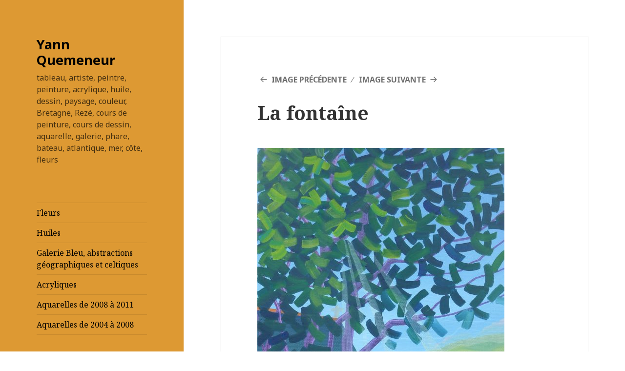

--- FILE ---
content_type: text/html; charset=UTF-8
request_url: https://yann-quemeneur.com/galerie/?attachment_id=264
body_size: 5686
content:
<!DOCTYPE html>
<html lang="fr-FR" class="no-js">
<head>
	<meta charset="UTF-8">
	<meta name="viewport" content="width=device-width">
	<link rel="profile" href="http://gmpg.org/xfn/11">
	<link rel="pingback" href="https://yann-quemeneur.com/galerie/xmlrpc.php">
	<!--[if lt IE 9]>
	<script src="https://yann-quemeneur.com/galerie/wp-content/themes/twentyfifteen/js/html5.js"></script>
	<![endif]-->
	<script>(function(html){html.className = html.className.replace(/\bno-js\b/,'js')})(document.documentElement);</script>
<title>La fontaîne &#8211; Yann Quemeneur</title>
<link rel='dns-prefetch' href='//fonts.googleapis.com' />
<link rel='dns-prefetch' href='//s.w.org' />
<link href='https://fonts.gstatic.com' crossorigin rel='preconnect' />
<link rel="alternate" type="application/rss+xml" title="Yann Quemeneur &raquo; Flux" href="https://yann-quemeneur.com/galerie/?feed=rss2" />
<link rel="alternate" type="application/rss+xml" title="Yann Quemeneur &raquo; Flux des commentaires" href="https://yann-quemeneur.com/galerie/?feed=comments-rss2" />
<link rel="alternate" type="application/rss+xml" title="Yann Quemeneur &raquo; La fontaîne Flux des commentaires" href="https://yann-quemeneur.com/galerie/?feed=rss2&#038;p=264" />
		<script type="text/javascript">
			window._wpemojiSettings = {"baseUrl":"https:\/\/s.w.org\/images\/core\/emoji\/11.2.0\/72x72\/","ext":".png","svgUrl":"https:\/\/s.w.org\/images\/core\/emoji\/11.2.0\/svg\/","svgExt":".svg","source":{"concatemoji":"https:\/\/yann-quemeneur.com\/galerie\/wp-includes\/js\/wp-emoji-release.min.js?ver=5.1.21"}};
			!function(e,a,t){var n,r,o,i=a.createElement("canvas"),p=i.getContext&&i.getContext("2d");function s(e,t){var a=String.fromCharCode;p.clearRect(0,0,i.width,i.height),p.fillText(a.apply(this,e),0,0);e=i.toDataURL();return p.clearRect(0,0,i.width,i.height),p.fillText(a.apply(this,t),0,0),e===i.toDataURL()}function c(e){var t=a.createElement("script");t.src=e,t.defer=t.type="text/javascript",a.getElementsByTagName("head")[0].appendChild(t)}for(o=Array("flag","emoji"),t.supports={everything:!0,everythingExceptFlag:!0},r=0;r<o.length;r++)t.supports[o[r]]=function(e){if(!p||!p.fillText)return!1;switch(p.textBaseline="top",p.font="600 32px Arial",e){case"flag":return s([55356,56826,55356,56819],[55356,56826,8203,55356,56819])?!1:!s([55356,57332,56128,56423,56128,56418,56128,56421,56128,56430,56128,56423,56128,56447],[55356,57332,8203,56128,56423,8203,56128,56418,8203,56128,56421,8203,56128,56430,8203,56128,56423,8203,56128,56447]);case"emoji":return!s([55358,56760,9792,65039],[55358,56760,8203,9792,65039])}return!1}(o[r]),t.supports.everything=t.supports.everything&&t.supports[o[r]],"flag"!==o[r]&&(t.supports.everythingExceptFlag=t.supports.everythingExceptFlag&&t.supports[o[r]]);t.supports.everythingExceptFlag=t.supports.everythingExceptFlag&&!t.supports.flag,t.DOMReady=!1,t.readyCallback=function(){t.DOMReady=!0},t.supports.everything||(n=function(){t.readyCallback()},a.addEventListener?(a.addEventListener("DOMContentLoaded",n,!1),e.addEventListener("load",n,!1)):(e.attachEvent("onload",n),a.attachEvent("onreadystatechange",function(){"complete"===a.readyState&&t.readyCallback()})),(n=t.source||{}).concatemoji?c(n.concatemoji):n.wpemoji&&n.twemoji&&(c(n.twemoji),c(n.wpemoji)))}(window,document,window._wpemojiSettings);
		</script>
		<style type="text/css">
img.wp-smiley,
img.emoji {
	display: inline !important;
	border: none !important;
	box-shadow: none !important;
	height: 1em !important;
	width: 1em !important;
	margin: 0 .07em !important;
	vertical-align: -0.1em !important;
	background: none !important;
	padding: 0 !important;
}
</style>
	<link rel='stylesheet' id='wp-block-library-css'  href='https://yann-quemeneur.com/galerie/wp-includes/css/dist/block-library/style.min.css?ver=5.1.21' type='text/css' media='all' />
<link rel='stylesheet' id='wp-block-library-theme-css'  href='https://yann-quemeneur.com/galerie/wp-includes/css/dist/block-library/theme.min.css?ver=5.1.21' type='text/css' media='all' />
<link rel='stylesheet' id='twentyfifteen-fonts-css'  href='https://fonts.googleapis.com/css?family=Noto+Sans%3A400italic%2C700italic%2C400%2C700%7CNoto+Serif%3A400italic%2C700italic%2C400%2C700%7CInconsolata%3A400%2C700&#038;subset=latin%2Clatin-ext' type='text/css' media='all' />
<link rel='stylesheet' id='genericons-css'  href='https://yann-quemeneur.com/galerie/wp-content/themes/twentyfifteen/genericons/genericons.css?ver=3.2' type='text/css' media='all' />
<link rel='stylesheet' id='twentyfifteen-style-css'  href='https://yann-quemeneur.com/galerie/wp-content/themes/twentyfifteen/style.css?ver=5.1.21' type='text/css' media='all' />
<style id='twentyfifteen-style-inline-css' type='text/css'>

			.post-navigation .nav-previous { background-image: url(https://yann-quemeneur.com/galerie/wp-content/uploads/2015/09/le-vol-du-milan.jpg); }
			.post-navigation .nav-previous .post-title, .post-navigation .nav-previous a:hover .post-title, .post-navigation .nav-previous .meta-nav { color: #fff; }
			.post-navigation .nav-previous a:before { background-color: rgba(0, 0, 0, 0.4); }
		

		/* Custom Header Background Color */
		body:before,
		.site-header {
			background-color: #dd9933;
		}

		@media screen and (min-width: 59.6875em) {
			.site-header,
			.secondary {
				background-color: transparent;
			}

			.widget button,
			.widget input[type="button"],
			.widget input[type="reset"],
			.widget input[type="submit"],
			.widget_calendar tbody a,
			.widget_calendar tbody a:hover,
			.widget_calendar tbody a:focus {
				color: #dd9933;
			}
		}
	

		/* Custom Sidebar Text Color */
		.site-title a,
		.site-description,
		.secondary-toggle:before {
			color: #000000;
		}

		.site-title a:hover,
		.site-title a:focus {
			color: #000000; /* Fallback for IE7 and IE8 */
			color: rgba( 0, 0, 0, 0.7);
		}

		.secondary-toggle {
			border-color: #000000; /* Fallback for IE7 and IE8 */
			border-color: rgba( 0, 0, 0, 0.1);
		}

		.secondary-toggle:hover,
		.secondary-toggle:focus {
			border-color: #000000; /* Fallback for IE7 and IE8 */
			border-color: rgba( 0, 0, 0, 0.3);
		}

		.site-title a {
			outline-color: #000000; /* Fallback for IE7 and IE8 */
			outline-color: rgba( 0, 0, 0, 0.3);
		}

		@media screen and (min-width: 59.6875em) {
			.secondary a,
			.dropdown-toggle:after,
			.widget-title,
			.widget blockquote cite,
			.widget blockquote small {
				color: #000000;
			}

			.widget button,
			.widget input[type="button"],
			.widget input[type="reset"],
			.widget input[type="submit"],
			.widget_calendar tbody a {
				background-color: #000000;
			}

			.textwidget a {
				border-color: #000000;
			}

			.secondary a:hover,
			.secondary a:focus,
			.main-navigation .menu-item-description,
			.widget,
			.widget blockquote,
			.widget .wp-caption-text,
			.widget .gallery-caption {
				color: rgba( 0, 0, 0, 0.7);
			}

			.widget button:hover,
			.widget button:focus,
			.widget input[type="button"]:hover,
			.widget input[type="button"]:focus,
			.widget input[type="reset"]:hover,
			.widget input[type="reset"]:focus,
			.widget input[type="submit"]:hover,
			.widget input[type="submit"]:focus,
			.widget_calendar tbody a:hover,
			.widget_calendar tbody a:focus {
				background-color: rgba( 0, 0, 0, 0.7);
			}

			.widget blockquote {
				border-color: rgba( 0, 0, 0, 0.7);
			}

			.main-navigation ul,
			.main-navigation li,
			.secondary-toggle,
			.widget input,
			.widget textarea,
			.widget table,
			.widget th,
			.widget td,
			.widget pre,
			.widget li,
			.widget_categories .children,
			.widget_nav_menu .sub-menu,
			.widget_pages .children,
			.widget abbr[title] {
				border-color: rgba( 0, 0, 0, 0.1);
			}

			.dropdown-toggle:hover,
			.dropdown-toggle:focus,
			.widget hr {
				background-color: rgba( 0, 0, 0, 0.1);
			}

			.widget input:focus,
			.widget textarea:focus {
				border-color: rgba( 0, 0, 0, 0.3);
			}

			.sidebar a:focus,
			.dropdown-toggle:focus {
				outline-color: rgba( 0, 0, 0, 0.3);
			}
		}
	
</style>
<link rel='stylesheet' id='twentyfifteen-block-style-css'  href='https://yann-quemeneur.com/galerie/wp-content/themes/twentyfifteen/css/blocks.css?ver=20181230' type='text/css' media='all' />
<!--[if lt IE 9]>
<link rel='stylesheet' id='twentyfifteen-ie-css'  href='https://yann-quemeneur.com/galerie/wp-content/themes/twentyfifteen/css/ie.css?ver=20141010' type='text/css' media='all' />
<![endif]-->
<!--[if lt IE 8]>
<link rel='stylesheet' id='twentyfifteen-ie7-css'  href='https://yann-quemeneur.com/galerie/wp-content/themes/twentyfifteen/css/ie7.css?ver=20141010' type='text/css' media='all' />
<![endif]-->
<script type='text/javascript' src='https://yann-quemeneur.com/galerie/wp-includes/js/jquery/jquery.js?ver=1.12.4'></script>
<script type='text/javascript' src='https://yann-quemeneur.com/galerie/wp-includes/js/jquery/jquery-migrate.min.js?ver=1.4.1'></script>
<script type='text/javascript' src='https://yann-quemeneur.com/galerie/wp-content/themes/twentyfifteen/js/keyboard-image-navigation.js?ver=20141010'></script>
<link rel='https://api.w.org/' href='https://yann-quemeneur.com/galerie/index.php?rest_route=/' />
<link rel="EditURI" type="application/rsd+xml" title="RSD" href="https://yann-quemeneur.com/galerie/xmlrpc.php?rsd" />
<link rel="wlwmanifest" type="application/wlwmanifest+xml" href="https://yann-quemeneur.com/galerie/wp-includes/wlwmanifest.xml" /> 
<meta name="generator" content="WordPress 5.1.21" />
<link rel='shortlink' href='https://yann-quemeneur.com/galerie/?p=264' />
<link rel="alternate" type="application/json+oembed" href="https://yann-quemeneur.com/galerie/index.php?rest_route=%2Foembed%2F1.0%2Fembed&#038;url=https%3A%2F%2Fyann-quemeneur.com%2Fgalerie%2F%3Fattachment_id%3D264" />
<link rel="alternate" type="text/xml+oembed" href="https://yann-quemeneur.com/galerie/index.php?rest_route=%2Foembed%2F1.0%2Fembed&#038;url=https%3A%2F%2Fyann-quemeneur.com%2Fgalerie%2F%3Fattachment_id%3D264&#038;format=xml" />
		<style type="text/css">.recentcomments a{display:inline !important;padding:0 !important;margin:0 !important;}</style>
		<style type="text/css" id="custom-background-css">
body.custom-background { background-color: #ffffff; }
</style>
	</head>

<body class="attachment attachment-template-default single single-attachment postid-264 attachmentid-264 attachment-jpeg custom-background wp-embed-responsive">
<div id="page" class="hfeed site">
	<a class="skip-link screen-reader-text" href="#content">Aller au contenu</a>

	<div id="sidebar" class="sidebar">
		<header id="masthead" class="site-header" role="banner">
			<div class="site-branding">
										<p class="site-title"><a href="https://yann-quemeneur.com/galerie/" rel="home">Yann Quemeneur</a></p>
												<p class="site-description">tableau, artiste, peintre, peinture, acrylique, huile, dessin, paysage, couleur, Bretagne, Rezé, cours de peinture, cours de dessin, aquarelle, galerie, phare, bateau, atlantique, mer, côte, fleurs</p>
										<button class="secondary-toggle">Menu et widgets</button>
			</div><!-- .site-branding -->
		</header><!-- .site-header -->

			<div id="secondary" class="secondary">

					<nav id="site-navigation" class="main-navigation" role="navigation">
				<div class="menu-mes-tableaux-container"><ul id="menu-mes-tableaux" class="nav-menu"><li id="menu-item-1057" class="menu-item menu-item-type-post_type menu-item-object-post menu-item-1057"><a href="https://yann-quemeneur.com/galerie/?p=835">Fleurs</a></li>
<li id="menu-item-553" class="menu-item menu-item-type-post_type menu-item-object-post menu-item-553"><a href="https://yann-quemeneur.com/galerie/?p=9">Huiles</a></li>
<li id="menu-item-556" class="menu-item menu-item-type-post_type menu-item-object-post menu-item-556"><a href="https://yann-quemeneur.com/galerie/?p=1">Galerie Bleu, abstractions géographiques et  celtiques</a></li>
<li id="menu-item-546" class="menu-item menu-item-type-post_type menu-item-object-post menu-item-546"><a href="https://yann-quemeneur.com/galerie/?p=11">Acryliques</a></li>
<li id="menu-item-554" class="menu-item menu-item-type-post_type menu-item-object-post menu-item-554"><a href="https://yann-quemeneur.com/galerie/?p=7">Aquarelles de 2008 à 2011</a></li>
<li id="menu-item-555" class="menu-item menu-item-type-post_type menu-item-object-post menu-item-555"><a href="https://yann-quemeneur.com/galerie/?p=5">Aquarelles de 2004 à 2008</a></li>
</ul></div>			</nav><!-- .main-navigation -->
		
		
					<div id="widget-area" class="widget-area" role="complementary">
				<aside id="search-2" class="widget widget_search"><form role="search" method="get" class="search-form" action="https://yann-quemeneur.com/galerie/">
				<label>
					<span class="screen-reader-text">Rechercher :</span>
					<input type="search" class="search-field" placeholder="Recherche&hellip;" value="" name="s" />
				</label>
				<input type="submit" class="search-submit screen-reader-text" value="Rechercher" />
			</form></aside><aside id="pages-2" class="widget widget_pages"><h2 class="widget-title">Menu</h2>		<ul>
			<li class="page_item page-item-101"><a href="https://yann-quemeneur.com/galerie/?page_id=101">Actualités</a></li>
<li class="page_item page-item-99"><a href="https://yann-quemeneur.com/galerie/?page_id=99">Biographie</a></li>
<li class="page_item page-item-2"><a href="https://yann-quemeneur.com/galerie/?page_id=2">Contacter Yann Quéméneur</a></li>
<li class="page_item page-item-59"><a href="https://yann-quemeneur.com/galerie/?page_id=59">Cours de dessin et peinture</a></li>
<li class="page_item page-item-24"><a href="https://yann-quemeneur.com/galerie/?page_id=24">Droit à l&rsquo;image</a></li>
<li class="page_item page-item-247"><a href="https://yann-quemeneur.com/galerie/?page_id=247">Mécénat d&rsquo;entreprise</a></li>
		</ul>
			</aside>		<aside id="recent-posts-2" class="widget widget_recent_entries">		<h2 class="widget-title">Mes tableaux</h2>		<ul>
											<li>
					<a href="https://yann-quemeneur.com/galerie/?p=835">Fleurs</a>
									</li>
											<li>
					<a href="https://yann-quemeneur.com/galerie/?p=9">Huiles.</a>
									</li>
											<li>
					<a href="https://yann-quemeneur.com/galerie/?p=7">Aquarelles de 2008 à 2011</a>
									</li>
											<li>
					<a href="https://yann-quemeneur.com/galerie/?p=5">Aquarelles de 2004 à 2008</a>
									</li>
											<li>
					<a href="https://yann-quemeneur.com/galerie/?p=1">Galerie Bleu, abstractions géographiques et  celtiques</a>
									</li>
											<li>
					<a href="https://yann-quemeneur.com/galerie/?p=11">Acryliques.</a>
									</li>
					</ul>
		</aside><aside id="recent-comments-2" class="widget widget_recent_comments"><h2 class="widget-title">Commentaires récents</h2><ul id="recentcomments"></ul></aside>			</div><!-- .widget-area -->
		
	</div><!-- .secondary -->

	</div><!-- .sidebar -->

	<div id="content" class="site-content">

	<div id="primary" class="content-area">
		<main id="main" class="site-main" role="main">

			
			<article id="post-264" class="post-264 attachment type-attachment status-inherit hentry">

				<nav id="image-navigation" class="navigation image-navigation">
					<div class="nav-links">
						<div class="nav-previous"><a href='https://yann-quemeneur.com/galerie/?attachment_id=263'>Image précédente</a></div><div class="nav-next"><a href='https://yann-quemeneur.com/galerie/?attachment_id=266'>Image suivante</a></div>
					</div><!-- .nav-links -->
				</nav><!-- .image-navigation -->

				<header class="entry-header">
					<h1 class="entry-title">La fontaîne</h1>				</header><!-- .entry-header -->

				<div class="entry-content">

					<div class="entry-attachment">
						<img width="506" height="1024" src="https://yann-quemeneur.com/galerie/wp-content/uploads/2016/04/la_fontaine-506x1024.jpg" class="attachment-large size-large" alt="" srcset="https://yann-quemeneur.com/galerie/wp-content/uploads/2016/04/la_fontaine-506x1024.jpg 506w, https://yann-quemeneur.com/galerie/wp-content/uploads/2016/04/la_fontaine-148x300.jpg 148w, https://yann-quemeneur.com/galerie/wp-content/uploads/2016/04/la_fontaine-768x1555.jpg 768w" sizes="(max-width: 506px) 100vw, 506px" />
														<div class="entry-caption">
									<p>Vendu</p>
								</div><!-- .entry-caption -->
							
						</div><!-- .entry-attachment -->

											</div><!-- .entry-content -->

					<footer class="entry-footer">
					<span class="posted-on"><span class="screen-reader-text">Publié le </span><a href="https://yann-quemeneur.com/galerie/?attachment_id=264" rel="bookmark"><time class="entry-date published" datetime="2016-04-26T17:41:58+01:00">26 avril 2016</time><time class="updated" datetime="2022-10-06T16:12:04+01:00">6 octobre 2022</time></a></span><span class="full-size-link"><span class="screen-reader-text">Taille réelle </span><a href="https://yann-quemeneur.com/galerie/wp-content/uploads/2016/04/la_fontaine.jpg">1667 &times; 3376</a></span>											</footer><!-- .entry-footer -->

				</article><!-- #post-264 -->

				
<div id="comments" class="comments-area">

	
	
		<div id="respond" class="comment-respond">
		<h3 id="reply-title" class="comment-reply-title">Laisser un commentaire <small><a rel="nofollow" id="cancel-comment-reply-link" href="/galerie/?attachment_id=264#respond" style="display:none;">Annuler la réponse</a></small></h3>			<form action="https://yann-quemeneur.com/galerie/wp-comments-post.php" method="post" id="commentform" class="comment-form" novalidate>
				<p class="comment-notes"><span id="email-notes">Votre adresse de messagerie ne sera pas publiée.</span> Les champs obligatoires sont indiqués avec <span class="required">*</span></p><p class="comment-form-comment"><label for="comment">Commentaire</label> <textarea id="comment" name="comment" cols="45" rows="8" maxlength="65525" required="required"></textarea></p><p class="comment-form-author"><label for="author">Nom <span class="required">*</span></label> <input id="author" name="author" type="text" value="" size="30" maxlength="245" required='required' /></p>
<p class="comment-form-email"><label for="email">Adresse de messagerie <span class="required">*</span></label> <input id="email" name="email" type="email" value="" size="30" maxlength="100" aria-describedby="email-notes" required='required' /></p>
<p class="comment-form-url"><label for="url">Site web</label> <input id="url" name="url" type="url" value="" size="30" maxlength="200" /></p>
<p class="comment-form-cookies-consent"><input id="wp-comment-cookies-consent" name="wp-comment-cookies-consent" type="checkbox" value="yes" /><label for="wp-comment-cookies-consent">Enregistrer mon nom, mon e-mail et mon site web dans le navigateur pour mon prochain commentaire.</label></p>
<p class="form-submit"><input name="submit" type="submit" id="submit" class="submit" value="Laisser un commentaire" /> <input type='hidden' name='comment_post_ID' value='264' id='comment_post_ID' />
<input type='hidden' name='comment_parent' id='comment_parent' value='0' />
</p><p style="display: none !important;"><label>&#916;<textarea name="ak_hp_textarea" cols="45" rows="8" maxlength="100"></textarea></label><input type="hidden" id="ak_js_1" name="ak_js" value="241"/><script>document.getElementById( "ak_js_1" ).setAttribute( "value", ( new Date() ).getTime() );</script></p>			</form>
			</div><!-- #respond -->
	
</div><!-- .comments-area -->

	<nav class="navigation post-navigation" role="navigation">
		<h2 class="screen-reader-text">Navigation de l’article</h2>
		<div class="nav-links"><div class="nav-previous"><a href="https://yann-quemeneur.com/galerie/?p=9" rel="prev"><span class="meta-nav">Publié dans</span><span class="post-title">Huiles.</span></a></div></div>
	</nav>
		</main><!-- .site-main -->
	</div><!-- .content-area -->


	</div><!-- .site-content -->

	<footer id="colophon" class="site-footer" role="contentinfo">
		<div class="site-info">
									<a href="https://wordpress.org/" class="imprint">
				Fièrement propulsé par WordPress			</a>
		</div><!-- .site-info -->
	</footer><!-- .site-footer -->

</div><!-- .site -->

<script type='text/javascript' src='https://yann-quemeneur.com/galerie/wp-content/themes/twentyfifteen/js/skip-link-focus-fix.js?ver=20141010'></script>
<script type='text/javascript' src='https://yann-quemeneur.com/galerie/wp-includes/js/comment-reply.min.js?ver=5.1.21'></script>
<script type='text/javascript'>
/* <![CDATA[ */
var screenReaderText = {"expand":"<span class=\"screen-reader-text\">ouvrir le sous-menu<\/span>","collapse":"<span class=\"screen-reader-text\">fermer le sous-menu<\/span>"};
/* ]]> */
</script>
<script type='text/javascript' src='https://yann-quemeneur.com/galerie/wp-content/themes/twentyfifteen/js/functions.js?ver=20150330'></script>
<script type='text/javascript' src='https://yann-quemeneur.com/galerie/wp-includes/js/wp-embed.min.js?ver=5.1.21'></script>

</body>
</html>
